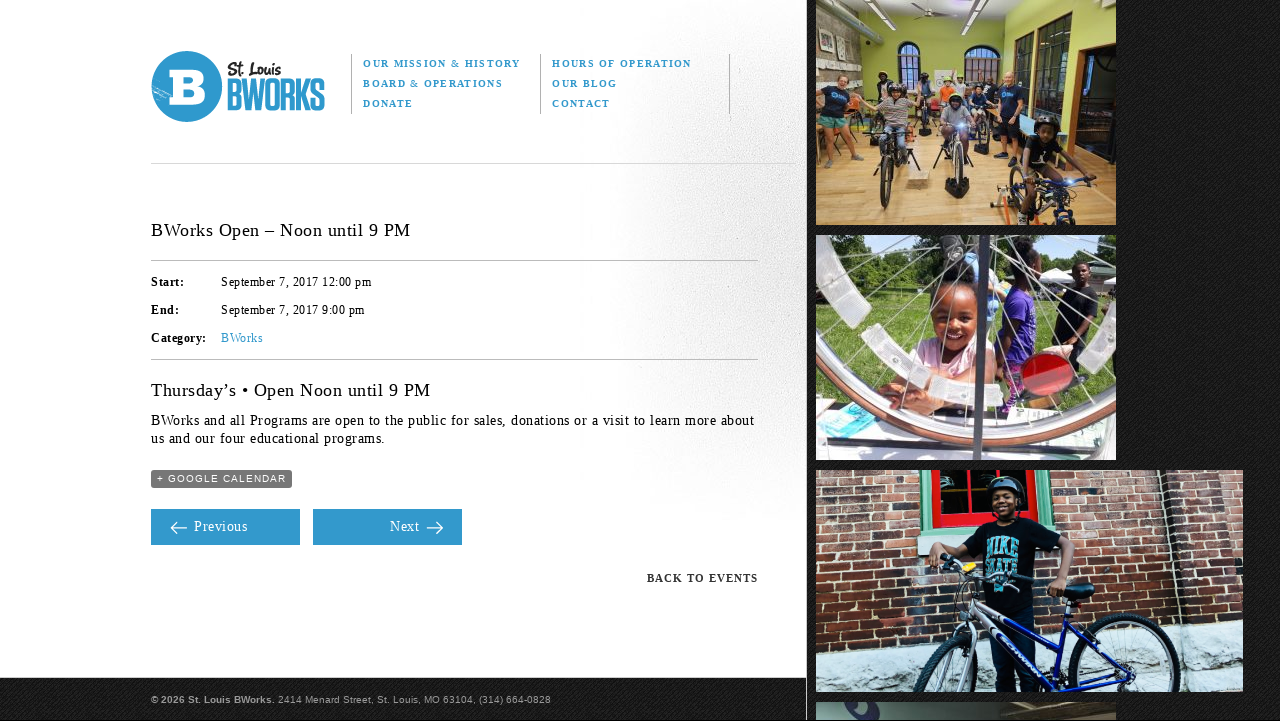

--- FILE ---
content_type: text/html; charset=UTF-8
request_url: https://www.bworks.org/event/bworks-open-noon-until-9-pm-31/
body_size: 7562
content:
<!DOCTYPE html>
<html lang="en-US">
<head>
<meta charset="UTF-8" />
<title>
	BWorks Open &#8211; Noon until 9 PM | Saint Louis BWorks</title>
<meta name="description" content="St. Louis BWorks shows local kids what's possible. Our volunteer-run programs build confidence and character through educational programs rooted in teamwork and responsibility." />
<link rel="profile" href="http://gmpg.org/xfn/11" />
<link rel="stylesheet" type="text/css" media="all" href="https://www.bworks.org/wp-content/themes/bworks/style.css" />
<link rel="pingback" href="https://www.bworks.org/xmlrpc.php" />

<link rel="Shortcut Icon" href="/bworks.ico" type="image/x-icon" />
<link href='http://fonts.googleapis.com/css?family=Arvo:400,400italic,700,700italic' rel='stylesheet' type='text/css' />
<link rel="stylesheet" href="https://www.bworks.org/wp-content/themes/bworks/library/fonts/league-gothic/stylesheet.css" type="text/css" media="screen" title="no title" charset="utf-8">
<link rel="stylesheet" href="https://www.bworks.org/wp-content/themes/bworks/library/css/master.css" type="text/css" media="screen" title="no title" charset="utf-8">
<link rel="stylesheet" href="https://www.bworks.org/wp-content/themes/bworks/library/css/wysiwyg.css" type="text/css" media="all" title="no title" charset="utf-8">
<link rel="stylesheet" href="https://www.bworks.org/wp-content/themes/bworks/library/css/print.css" type="text/css" media="print" title="no title" charset="utf-8">

<meta name='robots' content='max-image-preview:large' />
<link rel='dns-prefetch' href='//www.googletagmanager.com' />
<link rel="alternate" type="application/rss+xml" title="Saint Louis BWorks &raquo; Feed" href="https://www.bworks.org/feed/" />
<link rel="alternate" type="application/rss+xml" title="Saint Louis BWorks &raquo; Comments Feed" href="https://www.bworks.org/comments/feed/" />
<script type="text/javascript">
/* <![CDATA[ */
window._wpemojiSettings = {"baseUrl":"https:\/\/s.w.org\/images\/core\/emoji\/14.0.0\/72x72\/","ext":".png","svgUrl":"https:\/\/s.w.org\/images\/core\/emoji\/14.0.0\/svg\/","svgExt":".svg","source":{"concatemoji":"https:\/\/www.bworks.org\/wp-includes\/js\/wp-emoji-release.min.js?ver=6.4.7"}};
/*! This file is auto-generated */
!function(i,n){var o,s,e;function c(e){try{var t={supportTests:e,timestamp:(new Date).valueOf()};sessionStorage.setItem(o,JSON.stringify(t))}catch(e){}}function p(e,t,n){e.clearRect(0,0,e.canvas.width,e.canvas.height),e.fillText(t,0,0);var t=new Uint32Array(e.getImageData(0,0,e.canvas.width,e.canvas.height).data),r=(e.clearRect(0,0,e.canvas.width,e.canvas.height),e.fillText(n,0,0),new Uint32Array(e.getImageData(0,0,e.canvas.width,e.canvas.height).data));return t.every(function(e,t){return e===r[t]})}function u(e,t,n){switch(t){case"flag":return n(e,"\ud83c\udff3\ufe0f\u200d\u26a7\ufe0f","\ud83c\udff3\ufe0f\u200b\u26a7\ufe0f")?!1:!n(e,"\ud83c\uddfa\ud83c\uddf3","\ud83c\uddfa\u200b\ud83c\uddf3")&&!n(e,"\ud83c\udff4\udb40\udc67\udb40\udc62\udb40\udc65\udb40\udc6e\udb40\udc67\udb40\udc7f","\ud83c\udff4\u200b\udb40\udc67\u200b\udb40\udc62\u200b\udb40\udc65\u200b\udb40\udc6e\u200b\udb40\udc67\u200b\udb40\udc7f");case"emoji":return!n(e,"\ud83e\udef1\ud83c\udffb\u200d\ud83e\udef2\ud83c\udfff","\ud83e\udef1\ud83c\udffb\u200b\ud83e\udef2\ud83c\udfff")}return!1}function f(e,t,n){var r="undefined"!=typeof WorkerGlobalScope&&self instanceof WorkerGlobalScope?new OffscreenCanvas(300,150):i.createElement("canvas"),a=r.getContext("2d",{willReadFrequently:!0}),o=(a.textBaseline="top",a.font="600 32px Arial",{});return e.forEach(function(e){o[e]=t(a,e,n)}),o}function t(e){var t=i.createElement("script");t.src=e,t.defer=!0,i.head.appendChild(t)}"undefined"!=typeof Promise&&(o="wpEmojiSettingsSupports",s=["flag","emoji"],n.supports={everything:!0,everythingExceptFlag:!0},e=new Promise(function(e){i.addEventListener("DOMContentLoaded",e,{once:!0})}),new Promise(function(t){var n=function(){try{var e=JSON.parse(sessionStorage.getItem(o));if("object"==typeof e&&"number"==typeof e.timestamp&&(new Date).valueOf()<e.timestamp+604800&&"object"==typeof e.supportTests)return e.supportTests}catch(e){}return null}();if(!n){if("undefined"!=typeof Worker&&"undefined"!=typeof OffscreenCanvas&&"undefined"!=typeof URL&&URL.createObjectURL&&"undefined"!=typeof Blob)try{var e="postMessage("+f.toString()+"("+[JSON.stringify(s),u.toString(),p.toString()].join(",")+"));",r=new Blob([e],{type:"text/javascript"}),a=new Worker(URL.createObjectURL(r),{name:"wpTestEmojiSupports"});return void(a.onmessage=function(e){c(n=e.data),a.terminate(),t(n)})}catch(e){}c(n=f(s,u,p))}t(n)}).then(function(e){for(var t in e)n.supports[t]=e[t],n.supports.everything=n.supports.everything&&n.supports[t],"flag"!==t&&(n.supports.everythingExceptFlag=n.supports.everythingExceptFlag&&n.supports[t]);n.supports.everythingExceptFlag=n.supports.everythingExceptFlag&&!n.supports.flag,n.DOMReady=!1,n.readyCallback=function(){n.DOMReady=!0}}).then(function(){return e}).then(function(){var e;n.supports.everything||(n.readyCallback(),(e=n.source||{}).concatemoji?t(e.concatemoji):e.wpemoji&&e.twemoji&&(t(e.twemoji),t(e.wpemoji)))}))}((window,document),window._wpemojiSettings);
/* ]]> */
</script>
<link rel='stylesheet' id='twb-open-sans-css' href='https://fonts.googleapis.com/css?family=Open+Sans%3A300%2C400%2C500%2C600%2C700%2C800&#038;display=swap&#038;ver=6.4.7' type='text/css' media='all' />
<link rel='stylesheet' id='twbbwg-global-css' href='https://www.bworks.org/wp-content/plugins/photo-gallery/booster/assets/css/global.css?ver=1.0.0' type='text/css' media='all' />
<link rel='stylesheet' id='sp-events-calendar-style-css' href='https://www.bworks.org/wp-content/plugins/events-calendar-premium/resources/events.css?ver=6.4.7' type='text/css' media='all' />
<style id='wp-emoji-styles-inline-css' type='text/css'>

	img.wp-smiley, img.emoji {
		display: inline !important;
		border: none !important;
		box-shadow: none !important;
		height: 1em !important;
		width: 1em !important;
		margin: 0 0.07em !important;
		vertical-align: -0.1em !important;
		background: none !important;
		padding: 0 !important;
	}
</style>
<link rel='stylesheet' id='wp-block-library-css' href='https://www.bworks.org/wp-includes/css/dist/block-library/style.min.css?ver=6.4.7' type='text/css' media='all' />
<style id='classic-theme-styles-inline-css' type='text/css'>
/*! This file is auto-generated */
.wp-block-button__link{color:#fff;background-color:#32373c;border-radius:9999px;box-shadow:none;text-decoration:none;padding:calc(.667em + 2px) calc(1.333em + 2px);font-size:1.125em}.wp-block-file__button{background:#32373c;color:#fff;text-decoration:none}
</style>
<style id='global-styles-inline-css' type='text/css'>
body{--wp--preset--color--black: #000000;--wp--preset--color--cyan-bluish-gray: #abb8c3;--wp--preset--color--white: #ffffff;--wp--preset--color--pale-pink: #f78da7;--wp--preset--color--vivid-red: #cf2e2e;--wp--preset--color--luminous-vivid-orange: #ff6900;--wp--preset--color--luminous-vivid-amber: #fcb900;--wp--preset--color--light-green-cyan: #7bdcb5;--wp--preset--color--vivid-green-cyan: #00d084;--wp--preset--color--pale-cyan-blue: #8ed1fc;--wp--preset--color--vivid-cyan-blue: #0693e3;--wp--preset--color--vivid-purple: #9b51e0;--wp--preset--gradient--vivid-cyan-blue-to-vivid-purple: linear-gradient(135deg,rgba(6,147,227,1) 0%,rgb(155,81,224) 100%);--wp--preset--gradient--light-green-cyan-to-vivid-green-cyan: linear-gradient(135deg,rgb(122,220,180) 0%,rgb(0,208,130) 100%);--wp--preset--gradient--luminous-vivid-amber-to-luminous-vivid-orange: linear-gradient(135deg,rgba(252,185,0,1) 0%,rgba(255,105,0,1) 100%);--wp--preset--gradient--luminous-vivid-orange-to-vivid-red: linear-gradient(135deg,rgba(255,105,0,1) 0%,rgb(207,46,46) 100%);--wp--preset--gradient--very-light-gray-to-cyan-bluish-gray: linear-gradient(135deg,rgb(238,238,238) 0%,rgb(169,184,195) 100%);--wp--preset--gradient--cool-to-warm-spectrum: linear-gradient(135deg,rgb(74,234,220) 0%,rgb(151,120,209) 20%,rgb(207,42,186) 40%,rgb(238,44,130) 60%,rgb(251,105,98) 80%,rgb(254,248,76) 100%);--wp--preset--gradient--blush-light-purple: linear-gradient(135deg,rgb(255,206,236) 0%,rgb(152,150,240) 100%);--wp--preset--gradient--blush-bordeaux: linear-gradient(135deg,rgb(254,205,165) 0%,rgb(254,45,45) 50%,rgb(107,0,62) 100%);--wp--preset--gradient--luminous-dusk: linear-gradient(135deg,rgb(255,203,112) 0%,rgb(199,81,192) 50%,rgb(65,88,208) 100%);--wp--preset--gradient--pale-ocean: linear-gradient(135deg,rgb(255,245,203) 0%,rgb(182,227,212) 50%,rgb(51,167,181) 100%);--wp--preset--gradient--electric-grass: linear-gradient(135deg,rgb(202,248,128) 0%,rgb(113,206,126) 100%);--wp--preset--gradient--midnight: linear-gradient(135deg,rgb(2,3,129) 0%,rgb(40,116,252) 100%);--wp--preset--font-size--small: 13px;--wp--preset--font-size--medium: 20px;--wp--preset--font-size--large: 36px;--wp--preset--font-size--x-large: 42px;--wp--preset--spacing--20: 0.44rem;--wp--preset--spacing--30: 0.67rem;--wp--preset--spacing--40: 1rem;--wp--preset--spacing--50: 1.5rem;--wp--preset--spacing--60: 2.25rem;--wp--preset--spacing--70: 3.38rem;--wp--preset--spacing--80: 5.06rem;--wp--preset--shadow--natural: 6px 6px 9px rgba(0, 0, 0, 0.2);--wp--preset--shadow--deep: 12px 12px 50px rgba(0, 0, 0, 0.4);--wp--preset--shadow--sharp: 6px 6px 0px rgba(0, 0, 0, 0.2);--wp--preset--shadow--outlined: 6px 6px 0px -3px rgba(255, 255, 255, 1), 6px 6px rgba(0, 0, 0, 1);--wp--preset--shadow--crisp: 6px 6px 0px rgba(0, 0, 0, 1);}:where(.is-layout-flex){gap: 0.5em;}:where(.is-layout-grid){gap: 0.5em;}body .is-layout-flow > .alignleft{float: left;margin-inline-start: 0;margin-inline-end: 2em;}body .is-layout-flow > .alignright{float: right;margin-inline-start: 2em;margin-inline-end: 0;}body .is-layout-flow > .aligncenter{margin-left: auto !important;margin-right: auto !important;}body .is-layout-constrained > .alignleft{float: left;margin-inline-start: 0;margin-inline-end: 2em;}body .is-layout-constrained > .alignright{float: right;margin-inline-start: 2em;margin-inline-end: 0;}body .is-layout-constrained > .aligncenter{margin-left: auto !important;margin-right: auto !important;}body .is-layout-constrained > :where(:not(.alignleft):not(.alignright):not(.alignfull)){max-width: var(--wp--style--global--content-size);margin-left: auto !important;margin-right: auto !important;}body .is-layout-constrained > .alignwide{max-width: var(--wp--style--global--wide-size);}body .is-layout-flex{display: flex;}body .is-layout-flex{flex-wrap: wrap;align-items: center;}body .is-layout-flex > *{margin: 0;}body .is-layout-grid{display: grid;}body .is-layout-grid > *{margin: 0;}:where(.wp-block-columns.is-layout-flex){gap: 2em;}:where(.wp-block-columns.is-layout-grid){gap: 2em;}:where(.wp-block-post-template.is-layout-flex){gap: 1.25em;}:where(.wp-block-post-template.is-layout-grid){gap: 1.25em;}.has-black-color{color: var(--wp--preset--color--black) !important;}.has-cyan-bluish-gray-color{color: var(--wp--preset--color--cyan-bluish-gray) !important;}.has-white-color{color: var(--wp--preset--color--white) !important;}.has-pale-pink-color{color: var(--wp--preset--color--pale-pink) !important;}.has-vivid-red-color{color: var(--wp--preset--color--vivid-red) !important;}.has-luminous-vivid-orange-color{color: var(--wp--preset--color--luminous-vivid-orange) !important;}.has-luminous-vivid-amber-color{color: var(--wp--preset--color--luminous-vivid-amber) !important;}.has-light-green-cyan-color{color: var(--wp--preset--color--light-green-cyan) !important;}.has-vivid-green-cyan-color{color: var(--wp--preset--color--vivid-green-cyan) !important;}.has-pale-cyan-blue-color{color: var(--wp--preset--color--pale-cyan-blue) !important;}.has-vivid-cyan-blue-color{color: var(--wp--preset--color--vivid-cyan-blue) !important;}.has-vivid-purple-color{color: var(--wp--preset--color--vivid-purple) !important;}.has-black-background-color{background-color: var(--wp--preset--color--black) !important;}.has-cyan-bluish-gray-background-color{background-color: var(--wp--preset--color--cyan-bluish-gray) !important;}.has-white-background-color{background-color: var(--wp--preset--color--white) !important;}.has-pale-pink-background-color{background-color: var(--wp--preset--color--pale-pink) !important;}.has-vivid-red-background-color{background-color: var(--wp--preset--color--vivid-red) !important;}.has-luminous-vivid-orange-background-color{background-color: var(--wp--preset--color--luminous-vivid-orange) !important;}.has-luminous-vivid-amber-background-color{background-color: var(--wp--preset--color--luminous-vivid-amber) !important;}.has-light-green-cyan-background-color{background-color: var(--wp--preset--color--light-green-cyan) !important;}.has-vivid-green-cyan-background-color{background-color: var(--wp--preset--color--vivid-green-cyan) !important;}.has-pale-cyan-blue-background-color{background-color: var(--wp--preset--color--pale-cyan-blue) !important;}.has-vivid-cyan-blue-background-color{background-color: var(--wp--preset--color--vivid-cyan-blue) !important;}.has-vivid-purple-background-color{background-color: var(--wp--preset--color--vivid-purple) !important;}.has-black-border-color{border-color: var(--wp--preset--color--black) !important;}.has-cyan-bluish-gray-border-color{border-color: var(--wp--preset--color--cyan-bluish-gray) !important;}.has-white-border-color{border-color: var(--wp--preset--color--white) !important;}.has-pale-pink-border-color{border-color: var(--wp--preset--color--pale-pink) !important;}.has-vivid-red-border-color{border-color: var(--wp--preset--color--vivid-red) !important;}.has-luminous-vivid-orange-border-color{border-color: var(--wp--preset--color--luminous-vivid-orange) !important;}.has-luminous-vivid-amber-border-color{border-color: var(--wp--preset--color--luminous-vivid-amber) !important;}.has-light-green-cyan-border-color{border-color: var(--wp--preset--color--light-green-cyan) !important;}.has-vivid-green-cyan-border-color{border-color: var(--wp--preset--color--vivid-green-cyan) !important;}.has-pale-cyan-blue-border-color{border-color: var(--wp--preset--color--pale-cyan-blue) !important;}.has-vivid-cyan-blue-border-color{border-color: var(--wp--preset--color--vivid-cyan-blue) !important;}.has-vivid-purple-border-color{border-color: var(--wp--preset--color--vivid-purple) !important;}.has-vivid-cyan-blue-to-vivid-purple-gradient-background{background: var(--wp--preset--gradient--vivid-cyan-blue-to-vivid-purple) !important;}.has-light-green-cyan-to-vivid-green-cyan-gradient-background{background: var(--wp--preset--gradient--light-green-cyan-to-vivid-green-cyan) !important;}.has-luminous-vivid-amber-to-luminous-vivid-orange-gradient-background{background: var(--wp--preset--gradient--luminous-vivid-amber-to-luminous-vivid-orange) !important;}.has-luminous-vivid-orange-to-vivid-red-gradient-background{background: var(--wp--preset--gradient--luminous-vivid-orange-to-vivid-red) !important;}.has-very-light-gray-to-cyan-bluish-gray-gradient-background{background: var(--wp--preset--gradient--very-light-gray-to-cyan-bluish-gray) !important;}.has-cool-to-warm-spectrum-gradient-background{background: var(--wp--preset--gradient--cool-to-warm-spectrum) !important;}.has-blush-light-purple-gradient-background{background: var(--wp--preset--gradient--blush-light-purple) !important;}.has-blush-bordeaux-gradient-background{background: var(--wp--preset--gradient--blush-bordeaux) !important;}.has-luminous-dusk-gradient-background{background: var(--wp--preset--gradient--luminous-dusk) !important;}.has-pale-ocean-gradient-background{background: var(--wp--preset--gradient--pale-ocean) !important;}.has-electric-grass-gradient-background{background: var(--wp--preset--gradient--electric-grass) !important;}.has-midnight-gradient-background{background: var(--wp--preset--gradient--midnight) !important;}.has-small-font-size{font-size: var(--wp--preset--font-size--small) !important;}.has-medium-font-size{font-size: var(--wp--preset--font-size--medium) !important;}.has-large-font-size{font-size: var(--wp--preset--font-size--large) !important;}.has-x-large-font-size{font-size: var(--wp--preset--font-size--x-large) !important;}
.wp-block-navigation a:where(:not(.wp-element-button)){color: inherit;}
:where(.wp-block-post-template.is-layout-flex){gap: 1.25em;}:where(.wp-block-post-template.is-layout-grid){gap: 1.25em;}
:where(.wp-block-columns.is-layout-flex){gap: 2em;}:where(.wp-block-columns.is-layout-grid){gap: 2em;}
.wp-block-pullquote{font-size: 1.5em;line-height: 1.6;}
</style>
<link rel='stylesheet' id='bwg_fonts-css' href='https://www.bworks.org/wp-content/plugins/photo-gallery/css/bwg-fonts/fonts.css?ver=0.0.1' type='text/css' media='all' />
<link rel='stylesheet' id='sumoselect-css' href='https://www.bworks.org/wp-content/plugins/photo-gallery/css/sumoselect.min.css?ver=3.4.6' type='text/css' media='all' />
<link rel='stylesheet' id='mCustomScrollbar-css' href='https://www.bworks.org/wp-content/plugins/photo-gallery/css/jquery.mCustomScrollbar.min.css?ver=3.1.5' type='text/css' media='all' />
<link rel='stylesheet' id='bwg_googlefonts-css' href='https://fonts.googleapis.com/css?family=Ubuntu&#038;subset=greek,latin,greek-ext,vietnamese,cyrillic-ext,latin-ext,cyrillic' type='text/css' media='all' />
<link rel='stylesheet' id='bwg_frontend-css' href='https://www.bworks.org/wp-content/plugins/photo-gallery/css/styles.min.css?ver=1.8.20' type='text/css' media='all' />
<script type="text/javascript" src="https://www.bworks.org/wp-includes/js/jquery/jquery.min.js?ver=3.7.1" id="jquery-core-js"></script>
<script type="text/javascript" src="https://www.bworks.org/wp-includes/js/jquery/jquery-migrate.min.js?ver=3.4.1" id="jquery-migrate-js"></script>
<script type="text/javascript" src="https://www.bworks.org/wp-content/plugins/photo-gallery/booster/assets/js/circle-progress.js?ver=1.2.2" id="twbbwg-circle-js"></script>
<script type="text/javascript" id="twbbwg-global-js-extra">
/* <![CDATA[ */
var twb = {"nonce":"7244541fae","ajax_url":"https:\/\/www.bworks.org\/wp-admin\/admin-ajax.php","plugin_url":"https:\/\/www.bworks.org\/wp-content\/plugins\/photo-gallery\/booster","href":"https:\/\/www.bworks.org\/wp-admin\/admin.php?page=twbbwg_photo-gallery"};
var twb = {"nonce":"7244541fae","ajax_url":"https:\/\/www.bworks.org\/wp-admin\/admin-ajax.php","plugin_url":"https:\/\/www.bworks.org\/wp-content\/plugins\/photo-gallery\/booster","href":"https:\/\/www.bworks.org\/wp-admin\/admin.php?page=twbbwg_photo-gallery"};
/* ]]> */
</script>
<script type="text/javascript" src="https://www.bworks.org/wp-content/plugins/photo-gallery/booster/assets/js/global.js?ver=1.0.0" id="twbbwg-global-js"></script>
<script type="text/javascript" src="https://www.bworks.org/wp-content/plugins/events-calendar-premium/resources/events.js?ver=6.4.7" id="sp-events-calendar-script-js"></script>
<script type="text/javascript" src="https://www.bworks.org/wp-content/plugins/photo-gallery/js/jquery.sumoselect.min.js?ver=3.4.6" id="sumoselect-js"></script>
<script type="text/javascript" src="https://www.bworks.org/wp-content/plugins/photo-gallery/js/tocca.min.js?ver=2.0.9" id="bwg_mobile-js"></script>
<script type="text/javascript" src="https://www.bworks.org/wp-content/plugins/photo-gallery/js/jquery.mCustomScrollbar.concat.min.js?ver=3.1.5" id="mCustomScrollbar-js"></script>
<script type="text/javascript" src="https://www.bworks.org/wp-content/plugins/photo-gallery/js/jquery.fullscreen.min.js?ver=0.6.0" id="jquery-fullscreen-js"></script>
<script type="text/javascript" id="bwg_frontend-js-extra">
/* <![CDATA[ */
var bwg_objectsL10n = {"bwg_field_required":"field is required.","bwg_mail_validation":"This is not a valid email address.","bwg_search_result":"There are no images matching your search.","bwg_select_tag":"Select Tag","bwg_order_by":"Order By","bwg_search":"Search","bwg_show_ecommerce":"Show Ecommerce","bwg_hide_ecommerce":"Hide Ecommerce","bwg_show_comments":"Show Comments","bwg_hide_comments":"Hide Comments","bwg_restore":"Restore","bwg_maximize":"Maximize","bwg_fullscreen":"Fullscreen","bwg_exit_fullscreen":"Exit Fullscreen","bwg_search_tag":"SEARCH...","bwg_tag_no_match":"No tags found","bwg_all_tags_selected":"All tags selected","bwg_tags_selected":"tags selected","play":"Play","pause":"Pause","is_pro":"","bwg_play":"Play","bwg_pause":"Pause","bwg_hide_info":"Hide info","bwg_show_info":"Show info","bwg_hide_rating":"Hide rating","bwg_show_rating":"Show rating","ok":"Ok","cancel":"Cancel","select_all":"Select all","lazy_load":"0","lazy_loader":"https:\/\/www.bworks.org\/wp-content\/plugins\/photo-gallery\/images\/ajax_loader.png","front_ajax":"0","bwg_tag_see_all":"see all tags","bwg_tag_see_less":"see less tags"};
/* ]]> */
</script>
<script type="text/javascript" src="https://www.bworks.org/wp-content/plugins/photo-gallery/js/scripts.min.js?ver=1.8.20" id="bwg_frontend-js"></script>

<!-- Google tag (gtag.js) snippet added by Site Kit -->

<!-- Google Analytics snippet added by Site Kit -->
<script type="text/javascript" src="https://www.googletagmanager.com/gtag/js?id=GT-KFGVFBGV" id="google_gtagjs-js" async></script>
<script type="text/javascript" id="google_gtagjs-js-after">
/* <![CDATA[ */
window.dataLayer = window.dataLayer || [];function gtag(){dataLayer.push(arguments);}
gtag("set","linker",{"domains":["www.bworks.org"]});
gtag("js", new Date());
gtag("set", "developer_id.dZTNiMT", true);
gtag("config", "GT-KFGVFBGV", {"googlesitekit_post_type":"sp_events"});
 window._googlesitekit = window._googlesitekit || {}; window._googlesitekit.throttledEvents = []; window._googlesitekit.gtagEvent = (name, data) => { var key = JSON.stringify( { name, data } ); if ( !! window._googlesitekit.throttledEvents[ key ] ) { return; } window._googlesitekit.throttledEvents[ key ] = true; setTimeout( () => { delete window._googlesitekit.throttledEvents[ key ]; }, 5 ); gtag( "event", name, { ...data, event_source: "site-kit" } ); } 
/* ]]> */
</script>

<!-- End Google tag (gtag.js) snippet added by Site Kit -->
<link rel="https://api.w.org/" href="https://www.bworks.org/wp-json/" /><link rel="EditURI" type="application/rsd+xml" title="RSD" href="https://www.bworks.org/xmlrpc.php?rsd" />
<meta name="generator" content="WordPress 6.4.7" />
<link rel="canonical" href="https://www.bworks.org/event/bworks-open-noon-until-9-pm-31/" />
<link rel='shortlink' href='https://www.bworks.org/?p=8441' />
<link rel="alternate" type="application/json+oembed" href="https://www.bworks.org/wp-json/oembed/1.0/embed?url=https%3A%2F%2Fwww.bworks.org%2Fevent%2Fbworks-open-noon-until-9-pm-31%2F" />
<link rel="alternate" type="text/xml+oembed" href="https://www.bworks.org/wp-json/oembed/1.0/embed?url=https%3A%2F%2Fwww.bworks.org%2Fevent%2Fbworks-open-noon-until-9-pm-31%2F&#038;format=xml" />
<meta name="generator" content="Site Kit by Google 1.148.0" />		<style type="text/css" id="wp-custom-css">
			.home #programs {
	display: none;
}		</style>
		<script src="https://ajax.googleapis.com/ajax/libs/jquery/1.6.2/jquery.min.js" type="text/javascript" charset="utf-8"></script>
<script src="https://www.bworks.org/wp-content/themes/bworks/library/javascript/jquery.easing.1.3.js" type="text/javascript" charset="utf-8"></script>
<script src="https://www.bworks.org/wp-content/themes/bworks/library/javascript/master.js" type="text/javascript" charset="utf-8"></script>

</head>

<body class="sp_events-template-default single single-sp_events postid-8441 events-single">
	<div id="stackable">
		<div id="scrollable">
			<div class="box"><p><a href="https://www.bworks.org/wp-content/uploads/53237616924_15b9104b16_k.jpeg"><img fetchpriority="high" decoding="async" class="alignleft size-medium wp-image-13233" src="https://www.bworks.org/wp-content/uploads/53237616924_15b9104b16_k-300x225.jpeg" alt="" width="300" height="225" srcset="https://www.bworks.org/wp-content/uploads/53237616924_15b9104b16_k-300x225.jpeg 300w, https://www.bworks.org/wp-content/uploads/53237616924_15b9104b16_k-1024x768.jpeg 1024w, https://www.bworks.org/wp-content/uploads/53237616924_15b9104b16_k-768x576.jpeg 768w, https://www.bworks.org/wp-content/uploads/53237616924_15b9104b16_k-1536x1152.jpeg 1536w, https://www.bworks.org/wp-content/uploads/53237616924_15b9104b16_k.jpeg 2048w" sizes="(max-width: 300px) 100vw, 300px" /></a></p>
</div><div class="box"><p><a href="https://www.bworks.org/wp-content/uploads/285345926_449627843831369_1138431697812546505_n.jpg"><img decoding="async" class="alignleft size-medium wp-image-13230" src="https://www.bworks.org/wp-content/uploads/285345926_449627843831369_1138431697812546505_n-300x225.jpg" alt="" width="300" height="225" srcset="https://www.bworks.org/wp-content/uploads/285345926_449627843831369_1138431697812546505_n-300x225.jpg 300w, https://www.bworks.org/wp-content/uploads/285345926_449627843831369_1138431697812546505_n.jpg 680w" sizes="(max-width: 300px) 100vw, 300px" /></a></p>
</div><div class="box"><p><a href="https://www.bworks.org/wp-content/uploads/64688054_2271481536273044_1937035675039694848_n.png"><img decoding="async" class=" wp-image-12491 alignleft" src="https://www.bworks.org/wp-content/uploads/64688054_2271481536273044_1937035675039694848_n-300x156.png" alt="" width="427" height="222" srcset="https://www.bworks.org/wp-content/uploads/64688054_2271481536273044_1937035675039694848_n-300x156.png 300w, https://www.bworks.org/wp-content/uploads/64688054_2271481536273044_1937035675039694848_n-768x401.png 768w, https://www.bworks.org/wp-content/uploads/64688054_2271481536273044_1937035675039694848_n.png 924w" sizes="(max-width: 427px) 100vw, 427px" /></a></p>
</div><div class="box"><p><a href="https://www.bworks.org/wp-content/uploads/53347211886_6ab49279ae_k.jpeg"><img decoding="async" class="alignleft size-medium wp-image-13234" src="https://www.bworks.org/wp-content/uploads/53347211886_6ab49279ae_k-300x225.jpeg" alt="" width="300" height="225" srcset="https://www.bworks.org/wp-content/uploads/53347211886_6ab49279ae_k-300x225.jpeg 300w, https://www.bworks.org/wp-content/uploads/53347211886_6ab49279ae_k-1024x768.jpeg 1024w, https://www.bworks.org/wp-content/uploads/53347211886_6ab49279ae_k-768x576.jpeg 768w, https://www.bworks.org/wp-content/uploads/53347211886_6ab49279ae_k-1536x1152.jpeg 1536w, https://www.bworks.org/wp-content/uploads/53347211886_6ab49279ae_k.jpeg 2048w" sizes="(max-width: 300px) 100vw, 300px" /></a></p>
</div><div class="box"><p><a href="https://www.bworks.org/wp-content/uploads/7692217972_274db42d19_c.jpeg"><img decoding="async" class="alignleft size-medium wp-image-13231" src="https://www.bworks.org/wp-content/uploads/7692217972_274db42d19_c-300x201.jpeg" alt="" width="300" height="201" srcset="https://www.bworks.org/wp-content/uploads/7692217972_274db42d19_c-300x201.jpeg 300w, https://www.bworks.org/wp-content/uploads/7692217972_274db42d19_c-768x515.jpeg 768w, https://www.bworks.org/wp-content/uploads/7692217972_274db42d19_c.jpeg 800w" sizes="(max-width: 300px) 100vw, 300px" /></a></p>
</div><div class="box"><p><a href="https://www.bworks.org/wp-content/uploads/275947673_4931646743589830_1049774004186448333_n.jpg"><img decoding="async" class="alignleft size-medium wp-image-12708" src="https://www.bworks.org/wp-content/uploads/275947673_4931646743589830_1049774004186448333_n-300x225.jpg" alt="" width="300" height="225" srcset="https://www.bworks.org/wp-content/uploads/275947673_4931646743589830_1049774004186448333_n-300x225.jpg 300w, https://www.bworks.org/wp-content/uploads/275947673_4931646743589830_1049774004186448333_n-1024x768.jpg 1024w, https://www.bworks.org/wp-content/uploads/275947673_4931646743589830_1049774004186448333_n-768x576.jpg 768w, https://www.bworks.org/wp-content/uploads/275947673_4931646743589830_1049774004186448333_n-1536x1152.jpg 1536w, https://www.bworks.org/wp-content/uploads/275947673_4931646743589830_1049774004186448333_n.jpg 1806w" sizes="(max-width: 300px) 100vw, 300px" /></a></p>
</div><div class="box"><p><a href="https://www.bworks.org/wp-content/uploads/52405052015_288699bae0_c.jpg"><img decoding="async" class="alignleft size-medium wp-image-13232" src="https://www.bworks.org/wp-content/uploads/52405052015_288699bae0_c-300x200.jpg" alt="" width="300" height="200" srcset="https://www.bworks.org/wp-content/uploads/52405052015_288699bae0_c-300x200.jpg 300w, https://www.bworks.org/wp-content/uploads/52405052015_288699bae0_c.jpg 750w" sizes="(max-width: 300px) 100vw, 300px" /></a></p>
</div><div class="box"><p><a href="https://www.bworks.org/wp-content/uploads/34141824651_26aff40b3d_o.jpg"><img decoding="async" class="alignleft  wp-image-12325" src="https://www.bworks.org/wp-content/uploads/34141824651_26aff40b3d_o-300x200.jpg" alt="" width="453" height="302" srcset="https://www.bworks.org/wp-content/uploads/34141824651_26aff40b3d_o-300x200.jpg 300w, https://www.bworks.org/wp-content/uploads/34141824651_26aff40b3d_o-768x512.jpg 768w, https://www.bworks.org/wp-content/uploads/34141824651_26aff40b3d_o.jpg 960w" sizes="(max-width: 453px) 100vw, 453px" /></a></p>
</div><div class="box"><p><a href="https://bworks.org/wp-content/uploads/byteworkskids.jpg"><img decoding="async" class="alignleft wp-image-2818" src="https://bworks.org/wp-content/uploads/byteworkskids-300x199.jpg" alt="byteworkskids" width="400" height="266" srcset="https://www.bworks.org/wp-content/uploads/byteworkskids-300x199.jpg 300w, https://www.bworks.org/wp-content/uploads/byteworkskids.jpg 720w" sizes="(max-width: 400px) 100vw, 400px" /></a></p>
</div><div class="box"><p><a href="https://bworks.org/wp-content/uploads/bicycleworks8.gif"><img decoding="async" class="size-full wp-image-2476 alignleft" alt="bicycleworks8" src="https://bworks.org/wp-content/uploads/bicycleworks8.gif" width="400" height="334" /></a></p>
</div>		</div>
	</div>
	<div id="container" class="page_event">
		<div id="header">
			<div class="wrap">
			<a id="logo" href="/"><img src="https://www.bworks.org/wp-content/themes/bworks/library/images/logo-bworks.png" alt="St. Louis BWorks" /></a>
			<ul id="nav">
				<li><a  href="/our-mission-and-history/">Our Mission <span>&amp;</span> History</a></li>
				<li><a  href="/open-times/">Hours of Operation</a></li>
				<li><a  href="/board-and-operations/">Board <span>&amp;</span> Operations</a></li>
				<li><a  href="/our-blog/">Our Blog</a></li>
				<li><a  href="/donate/">Donate</a></li>
				<li><a  href="/contact/">Contact</a></li>
			</ul>
			</div>
		</div>
		<div class="wrap">
			<div id="content" class="wysiwyg">
	

				<span class="tec-calendar-buttons back_to_button"> 
				<a href="https://www.bworks.org/calendar-of-events/">Back to Events</a>
			</span>
			<div id="post-8441" class="post-8441 sp_events type-sp_events status-publish hentry sp_events_cat-bworks cat_bworks">
				<h2 class="entry-title">BWorks Open &#8211; Noon until 9 PM</h2>
								<div id="tec-event-meta">
					<dl class="column">
						<dt>Start:</dt> 
							<dd>September 7, 2017 12:00 pm</dd>
													<dt>End:</dt>
							<dd>September 7, 2017 9:00 pm</dd>						
																		<dt>Category:</dt><dd><a href="https://www.bworks.org/blog/calendar-of-events/category/bworks/" rel="tag">BWorks</a></dd>																							</dl>
					<dl class="column">
																							</dl>
				</div>
								<div class="entry">
										<h2>Thursday’s • Open Noon until 9 PM</h2>
<p>BWorks and all Programs are open to the public for sales, donations or a visit to learn more about us and our four educational programs.</p>
	
							
				</div>
				<a class="ical single" href="https://www.bworks.org/event/bworks-open-noon-until-9-pm-31/ical/">iCal Import</a>
				<a href="http://www.google.com/calendar/event?action=TEMPLATE&amp;text=BWorks Open &#8211; Noon until 9 PM&amp;dates=20170907T120000/20170907T210000&amp;details=Thursday’s • Open Noon until 9 PM BWorks and all Programs are open to the public for sales, donations or [&amp;hellip...&amp;location&amp;sprop=website:https://www.bworks.org&amp;trp=false" class="gcal-add" title="Add to Google Calendar">+ Google Calendar</a>
				<div class="navigation">
					<div class="navlink nav-previous"><a href=https://www.bworks.org/event/volunteer-orientation-tour-starts-at-700-pm-18/><span>Previous</span></a></div>
					<div class="navlink nav-next"><a href=https://www.bworks.org/event/bworks-open-10-am-until-2-pm-15/><span>Next</span></a></div>
				</div>
			</div><!-- post -->

		
	
		</div><!-- wrap -->
	</div><!-- content -->
	<div id="push"></div>
	
</div><!--container-->
<div id="footer">
	<div class="wrap">
		<p><strong>&copy; 2026 St. Louis BWorks.</strong> 2414 Menard Street, St. Louis, MO 63104, (314) 664-0828</p>
	</div>
</div>
<script type="text/javascript" src="https://www.bworks.org/wp-includes/js/comment-reply.min.js?ver=6.4.7" id="comment-reply-js" async="async" data-wp-strategy="async"></script>
</body>
</html>
